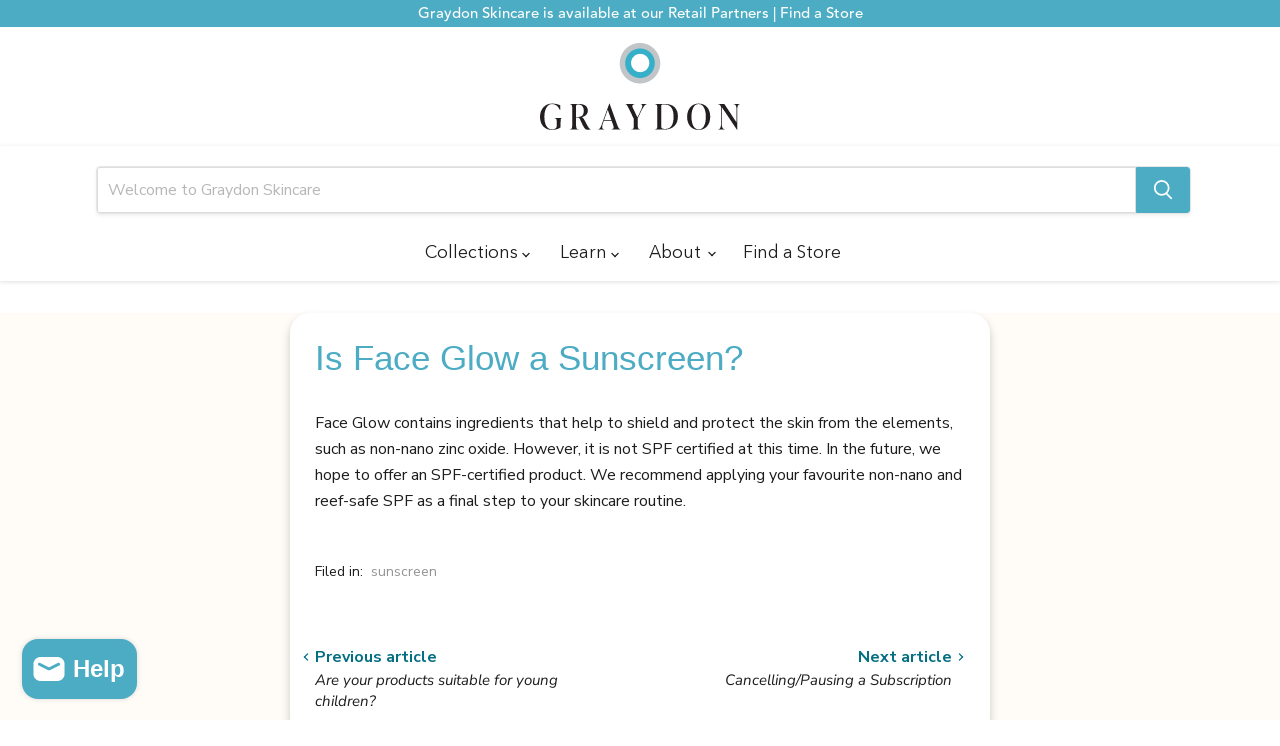

--- FILE ---
content_type: image/svg+xml
request_url: https://graydonskincare.com/cdn/shop/files/Graydon_Insiders_Logo_617x319.svg?v=1678861452
body_size: 4385
content:
<?xml version="1.0" encoding="UTF-8"?><svg id="Layer_1" xmlns="http://www.w3.org/2000/svg" xmlns:xlink="http://www.w3.org/1999/xlink" viewBox="0 0 617.35 318.57"><defs><style>.cls-1{fill:none;}.cls-2{letter-spacing:-.04em;}.cls-3{letter-spacing:-.02em;}.cls-4{clip-path:url(#clippath);}.cls-5{letter-spacing:.06em;}.cls-6{letter-spacing:.06em;}.cls-7{letter-spacing:.06em;}.cls-8{letter-spacing:.06em;}.cls-9,.cls-10,.cls-11{fill:#00b4d9;}.cls-12{fill:#fff;}.cls-13{fill:#c1c5c8;}.cls-14,.cls-15{fill:#36b0c9;}.cls-16{letter-spacing:.08em;}.cls-17{letter-spacing:.08em;}.cls-18{letter-spacing:.08em;}.cls-19{letter-spacing:.08em;}.cls-20{letter-spacing:.04em;}.cls-21{letter-spacing:.07em;}.cls-22{letter-spacing:.08em;}.cls-23{letter-spacing:.07em;}.cls-24{letter-spacing:.08em;}.cls-25{letter-spacing:.08em;}.cls-26{clip-path:url(#clippath-1);}.cls-27{letter-spacing:.06em;}.cls-28{letter-spacing:-.02em;}.cls-29{letter-spacing:-.02em;}.cls-15{font-family:IvyPrestoDisplay-SemiBoldItalic, 'IvyPresto Display';font-size:71.63px;font-weight:600;}.cls-15,.cls-10{font-style:italic;}.cls-10{font-family:IvyPrestoDisplay-Italic, 'IvyPresto Display';}.cls-10,.cls-11{font-size:15.32px;}.cls-30{letter-spacing:.06em;}.cls-31{letter-spacing:.06em;}.cls-32{letter-spacing:.06em;}.cls-33{letter-spacing:.06em;}.cls-34{letter-spacing:.06em;}.cls-35{letter-spacing:.06em;}.cls-36{opacity:.15;}.cls-37{font-size:71.31px;}.cls-37,.cls-11{font-family:IvyPrestoDisplay-Regular, 'IvyPresto Display';}.cls-38{letter-spacing:0em;}.cls-39{letter-spacing:-.02em;}.cls-40{letter-spacing:-.02em;}.cls-41{letter-spacing:-.02em;}.cls-42{letter-spacing:-.02em;}</style><clipPath id="clippath"><path class="cls-1" d="m993.94,274.98c0,2.64.21,4.77-.05,6.85-.41,3.32.89,4.04,4.08,4.03,93.91-.09,299.27-.07,393.18-.07,10.5,0,16-5.46,16-15.9,0-21.18-.05-42.35.06-63.54,0-2.96-.68-4.35-3.76-5.34-19.42-6.26-31.86-23.75-31.67-43.94.19-19.97,13.07-37.22,32.37-43.13,2.41-.74,3.05-1.85,3.04-4.24-.09-21.27-.05-42.55-.05-63.85,0-11.14-5.26-16.38-16.44-16.38h-393.17c-1.12,0-2.24.1-3.6.17,0,2.68-.13,5.01.04,7.33.18,2.43-.55,3.51-3.18,3.32-2.96-.21-5.96-.05-8.94-.05-7.43,0-7.52,0-7.47-7.5,0-2.41-.55-3.34-3.17-3.33-25.55.09-83.62,0-109.15.08-8.37,0-14.17,5.97-14.19,14.43-.05,22.03,0,44.06-.06,66.09,0,2.13.54,3.15,2.71,3.82,19.84,6.17,32.6,23.26,32.69,43.55.09,20.41-12.59,37.63-32.57,43.98-2.08.66-2.85,1.49-2.84,3.73.08,22.03,0,44.06.06,66.09,0,8.61,5.86,14.57,14.4,14.59,25.55.06,83.61,0,109.15.06,2.16,0,3.14-.54,2.95-2.85-.18-2.01-.16-4.04.06-6.05.09-.71,1.14-1.85,1.78-1.85,5.73-.18,11.46-.12,17.72-.12Z"/></clipPath><clipPath id="clippath-1"><path class="cls-1" d="m184.69,258.51c0,2.23.18,4.03-.04,5.78-.35,2.8.75,3.41,3.44,3.4,79.2-.07,252.4-.06,331.6-.06,8.86,0,13.49-4.61,13.5-13.41,0-17.86-.04-35.72.05-53.58,0-2.5-.58-3.67-3.17-4.51-16.38-5.28-26.87-20.03-26.71-37.05.16-16.84,11.02-31.39,27.3-36.38,2.04-.62,2.57-1.56,2.56-3.57-.08-17.94-.04-35.88-.04-53.85,0-9.39-4.43-13.82-13.87-13.82H187.73c-.95,0-1.89.09-3.03.14,0,2.26-.11,4.23.03,6.18.15,2.05-.46,2.96-2.68,2.8-2.5-.18-5.02-.04-7.54-.04-6.27,0-6.35,0-6.3-6.32,0-2.03-.46-2.82-2.67-2.81-21.55.08-70.52,0-92.05.07-7.06,0-11.95,5.03-11.97,12.17-.04,18.58,0,37.16-.05,55.74,0,1.79.46,2.66,2.29,3.23,16.73,5.21,27.49,19.62,27.57,36.73.08,17.21-10.62,31.73-27.47,37.09-1.75.56-2.41,1.26-2.4,3.15.07,18.58,0,37.16.05,55.74,0,7.26,4.94,12.29,12.14,12.3,21.55.05,70.52,0,92.05.05,1.83,0,2.65-.45,2.49-2.4-.16-1.7-.14-3.41.05-5.1.07-.6.96-1.56,1.5-1.56,4.83-.16,9.67-.11,14.94-.11Z"/></clipPath></defs><g class="cls-36"><g class="cls-4"><g><g><path class="cls-9" d="m548.51,23.03c0-4.07,2.65-6.87,6.23-6.87,1.98,0,3.33.47,4.2.91v2.47h-.11c-.98-2.04-2.14-3.12-4.13-3.12-2.42,0-3.94,2.8-3.94,6.6s1.36,6.56,3.96,6.56c1.44,0,2.42-.65,2.42-1.71v-2.02c0-1.34-.07-2.05-1.13-2.13v-.11h3.74v.11c-.55.07-.58.78-.58,2.13v2.67c-1.02.69-2.63,1.31-4.53,1.31-3.78,0-6.14-2.76-6.14-6.8Z"/><path class="cls-9" d="m572.7,29.5v.11c-.29.04-1.2.07-1.74.07-1.31,0-1.64-.58-3.89-5.52-.31-.65-.62-.8-1.2-.8h-.75v3.89c0,1.34.07,2.25,1.31,2.25v.11h-4.65v-.11c1.24,0,1.31-.91,1.31-2.25v-8.5c0-1.35-.07-2.25-1.31-2.25v-.11h4.91c2.91,0,4.51,1.34,4.51,3.45,0,1.78-1.33,2.91-2.96,3.34v.04c.53.31.98,1.04,1.42,1.87,1.82,3.49,2.18,4.13,3.05,4.42Zm-6.34-6.43c1.8,0,2.73-1.11,2.73-3.09s-.85-3.31-2.71-3.31h-.56c-.44,0-.69.22-.69.65v5.74h1.24Z"/><path class="cls-9" d="m585.07,29.5v.11h-4.65v-.11c1.02-.07,1.36-.76,1.02-1.73l-.95-2.67h-4.05l-.36,1c-.76,2.14-.64,3.25.6,3.4v.11h-3.05v-.11c.87-.11,1.33-1.33,2.11-3.51l3.54-9.83h.14l4,11.12c.53,1.49.89,2.14,1.65,2.22Zm-4.72-4.83l-1.87-5.31-1.89,5.31h3.76Z"/><path class="cls-9" d="m595.5,16.38v.11c-.94.11-1.76,1.47-2.76,3.51l-1.82,3.73v3.53c0,1.34.07,2.25,1.31,2.25v.11h-4.65v-.11c1.24,0,1.31-.91,1.31-2.25v-3.14l-2.63-5.4c-.75-1.53-1.11-2.14-1.65-2.22v-.11h4.65v.11c-1.02.07-1.44.75-.96,1.73l2.45,5.12,1.67-3.45c.94-1.94,1.27-3.25.04-3.4v-.11h3.05Z"/><path class="cls-9" d="m597.04,29.5c1.24,0,1.31-.91,1.31-2.25v-8.5c0-1.35-.07-2.25-1.31-2.25v-.11h5.45c4.11,0,6.51,2.31,6.51,6.45s-2.63,6.78-6.65,6.78h-5.31v-.11Zm9.7-6.56c0-3.53-1.22-6.27-4.43-6.27h-1.24c-.44,0-.69.22-.69.65v10.83c0,.8.4,1.16,2.07,1.16,3.12,0,4.29-2.53,4.29-6.38Z"/><path class="cls-9" d="m611.58,23.03c0-4.07,2.4-6.87,6-6.87s5.96,2.65,5.96,6.8-2.4,6.87-6,6.87-5.96-2.65-5.96-6.8Zm9.71-.04c0-3.67-1.27-6.58-3.74-6.58s-3.71,2.8-3.71,6.58,1.27,6.58,3.74,6.58,3.71-2.8,3.71-6.58Z"/></g><g><path class="cls-9" d="m584.26,49.99c0-4.31,3.02-8.4,7.76-8.4,1.78,0,3.34.54,4.09.93l-.47,2.45h-.11c-.51-1.91-1.62-3.12-3.51-3.12-3.56,0-5.69,5.38-5.69,9.12,0,2.38.96,4.04,2.94,4.04,1.53,0,2.62-.76,2.82-1.71l.42-2.02c.29-1.33.38-2.05-.69-2.13l.02-.11h3.73l-.02.11c-.54.07-.73.78-1.02,2.13l-.58,2.67c-1.2.71-2.93,1.31-4.74,1.31-3.09,0-4.94-2.04-4.94-5.27Z"/><path class="cls-9" d="m607.3,54.93l-.02.11c-.29.04-.98.07-1.53.07-1.6,0-2.36-1.63-3.53-6.27-.51-.02-.85-.07-1.18-.16l-.87,4.12c-.29,1.4-.36,2.13.85,2.13l-.02.11h-4.65l.02-.11c1.24,0,1.47-.78,1.76-2.13l1.87-8.76c.29-1.4.34-2.13-.85-2.13l.02-.11h4.74c2.62,0,3.94,1.29,3.94,3,0,2.13-1.67,3.45-3.71,3.85,1.16,3.62,2.31,5.96,3.14,6.27Zm-4.87-6.43c2.27,0,3.38-1.85,3.38-4.07,0-1.31-.64-2.33-2.18-2.33h-.49c-.44,0-.73.22-.82.65l-1.07,5.02c-.09.44.09.73,1.18.73Z"/><path class="cls-9" d="m619.62,54.93l-.02.11h-4.62l.02-.11c1.09-.07,1.62-.64,1.45-1.78l-.36-2.62h-4.05l-.56,1c-1.2,2.14-1.54,3.22-.22,3.4l-.02.11h-3.05l.02-.11c.87-.2,1.65-1.31,2.91-3.49l5.6-9.9h.15l1.58,11.18c.22,1.51.44,2.14,1.18,2.22Zm-3.58-4.83l-.73-5.4-3.03,5.4h3.76Z"/></g><g><path class="cls-9" d="m585.13,100.87c0-4.31,3.02-8.4,7.76-8.4,1.78,0,3.34.54,4.09.93l-.47,2.45h-.11c-.51-1.91-1.62-3.12-3.51-3.12-3.56,0-5.69,5.38-5.69,9.12,0,2.38.96,4.03,2.94,4.03,1.53,0,2.62-.76,2.82-1.71l.42-2.02c.29-1.33.38-2.05-.69-2.13l.02-.11h3.73l-.02.11c-.54.07-.73.78-1.02,2.13l-.58,2.67c-1.2.71-2.93,1.31-4.74,1.31-3.09,0-4.94-2.04-4.94-5.27Z"/><path class="cls-9" d="m608.17,105.81l-.02.11c-.29.04-.98.07-1.53.07-1.6,0-2.36-1.63-3.53-6.27-.51-.02-.85-.07-1.18-.16l-.87,4.12c-.29,1.4-.36,2.13.85,2.13l-.02.11h-4.65l.02-.11c1.24,0,1.47-.78,1.76-2.13l1.87-8.76c.29-1.4.35-2.13-.85-2.13l.02-.11h4.74c2.62,0,3.94,1.29,3.94,3,0,2.13-1.67,3.45-3.71,3.85,1.16,3.62,2.31,5.96,3.14,6.27Zm-4.87-6.43c2.27,0,3.38-1.85,3.38-4.07,0-1.31-.64-2.33-2.18-2.33h-.49c-.44,0-.73.22-.82.65l-1.07,5.02c-.09.44.09.73,1.18.73Z"/><path class="cls-9" d="m620.49,105.81l-.02.11h-4.62l.02-.11c1.09-.07,1.62-.64,1.45-1.78l-.36-2.62h-4.05l-.56,1c-1.2,2.14-1.54,3.22-.22,3.4l-.02.11h-3.05l.02-.11c.87-.2,1.65-1.31,2.91-3.49l5.6-9.9h.15l1.58,11.18c.22,1.51.44,2.14,1.18,2.22Zm-3.58-4.83l-.73-5.4-3.04,5.4h3.76Z"/></g></g></g></g><g><path class="cls-13" d="m265.01,284.26H76.45c-18.17,0-30.52-12.31-30.54-30.42-.02-21.01-.02-42.02,0-63.02,0-7.06,2.92-10.14,9.93-10.53,11.6-.66,20.46-10.59,19.81-22.19-.61-10.74-9.23-19.29-19.98-19.82-6.68-.31-9.75-3.47-9.75-10.12,0-21.45-.05-42.91,0-64.36.05-16.83,12.8-29.5,29.64-29.5h445.29c16.8,0,29.54,12.67,29.6,29.54.08,21.55.04,43.09,0,64.63,0,6.24-3.28,9.54-9.55,9.8-11.61.42-20.67,10.17-20.26,21.77.4,10.98,9.18,19.8,20.15,20.25,6.45.31,9.64,3.58,9.65,10,.02,21.46.02,42.91,0,64.36-.05,17.02-12.72,29.6-29.78,29.6-54.02.03-201.65,0-255.67,0Z"/><path class="cls-12" d="m185.53,258.31c0,2.23.18,4.03-.04,5.78-.35,2.8.75,3.41,3.44,3.4,79.2-.07,252.4-.06,331.6-.06,8.86,0,13.49-4.61,13.5-13.41,0-17.86-.04-35.72.05-53.58,0-2.5-.58-3.67-3.17-4.51-16.38-5.28-26.87-20.03-26.71-37.05.16-16.84,11.02-31.39,27.3-36.38,2.04-.62,2.57-1.56,2.56-3.57-.08-17.94-.04-35.88-.04-53.85,0-9.39-4.43-13.82-13.87-13.82H188.57c-.95,0-1.89.09-3.03.14,0,2.26-.11,4.23.03,6.18.15,2.05-.46,2.96-2.68,2.8-2.5-.18-5.02-.04-7.54-.04-6.27,0-6.35,0-6.3-6.32,0-2.03-.46-2.82-2.67-2.81-21.55.08-70.52,0-92.05.07-7.06,0-11.95,5.03-11.97,12.17-.04,18.58,0,37.16-.05,55.74,0,1.79.46,2.66,2.29,3.23,16.73,5.21,27.49,19.62,27.57,36.73.08,17.21-10.62,31.73-27.47,37.09-1.75.56-2.41,1.26-2.4,3.15.07,18.58,0,37.16.05,55.74,0,7.26,4.94,12.29,12.14,12.3,21.55.05,70.52,0,92.05.05,1.83,0,2.65-.45,2.49-2.4-.16-1.7-.14-3.41.05-5.1.07-.6.96-1.56,1.5-1.56,4.83-.16,9.67-.11,14.94-.11Z"/><g class="cls-36"><g class="cls-26"><g><text class="cls-11" transform="translate(-191.43 51.57)"><tspan class="cls-22" x="0" y="0">G</tspan><tspan class="cls-16" x="11.32" y="0">R</tspan><tspan class="cls-28" x="21.8" y="0">A</tspan><tspan class="cls-18" x="30.83" y="0">YD</tspan><tspan class="cls-5" x="53.17" y="0">O</tspan><tspan class="cls-18" x="65.15" y="0">N </tspan><tspan class="cls-24" x="80.77" y="0">G</tspan><tspan class="cls-16" x="92.09" y="0">R</tspan><tspan class="cls-29" x="102.57" y="0">A</tspan><tspan class="cls-18" x="111.6" y="0">YD</tspan><tspan class="cls-8" x="133.94" y="0">O</tspan><tspan class="cls-16" x="145.92" y="0">N </tspan><tspan class="cls-22" x="161.54" y="0">G</tspan><tspan class="cls-16" x="172.86" y="0">R</tspan><tspan class="cls-28" x="183.34" y="0">A</tspan><tspan class="cls-18" x="192.37" y="0">YD</tspan><tspan class="cls-8" x="214.71" y="0">O</tspan><tspan class="cls-16" x="226.69" y="0">N </tspan><tspan class="cls-22" x="242.3" y="0">G</tspan><tspan class="cls-16" x="253.63" y="0">R</tspan><tspan class="cls-28" x="264.11" y="0">A</tspan><tspan class="cls-18" x="273.13" y="0">YD</tspan><tspan class="cls-5" x="295.48" y="0">O</tspan><tspan class="cls-17" x="307.46" y="0">N </tspan><tspan class="cls-22" x="323.07" y="0">G</tspan><tspan class="cls-16" x="334.4" y="0">R</tspan><tspan class="cls-29" x="344.88" y="0">A</tspan><tspan class="cls-16" x="353.9" y="0">YD</tspan><tspan class="cls-8" x="376.24" y="0">O</tspan><tspan class="cls-16" x="388.23" y="0">N </tspan><tspan class="cls-22" x="403.84" y="0">G</tspan><tspan class="cls-16" x="415.17" y="0">R</tspan><tspan class="cls-28" x="425.65" y="0">A</tspan><tspan class="cls-18" x="434.67" y="0">YD</tspan><tspan class="cls-5" x="457.01" y="0">O</tspan><tspan class="cls-16" x="469" y="0">N </tspan><tspan class="cls-24" x="484.61" y="0">G</tspan><tspan class="cls-16" x="495.93" y="0">R</tspan><tspan class="cls-29" x="506.41" y="0">A</tspan><tspan class="cls-18" x="515.44" y="0">YD</tspan><tspan class="cls-5" x="537.78" y="0">O</tspan><tspan class="cls-17" x="549.76" y="0">N </tspan><tspan class="cls-22" x="565.38" y="0">G</tspan><tspan class="cls-17" x="576.7" y="0">R</tspan><tspan class="cls-39" x="587.18" y="0">A</tspan><tspan class="cls-17" x="596.21" y="0">YD</tspan><tspan class="cls-8" x="618.55" y="0">O</tspan><tspan class="cls-18" x="630.53" y="0">N </tspan><tspan class="cls-22" x="646.15" y="0">G</tspan><tspan class="cls-18" x="657.47" y="0">R</tspan><tspan class="cls-28" x="667.95" y="0">A</tspan><tspan class="cls-17" x="676.98" y="0">YD</tspan><tspan class="cls-6" x="699.32" y="0">O</tspan><tspan class="cls-18" x="711.3" y="0">N </tspan></text><text class="cls-10" transform="translate(-161.55 73.02)"><tspan class="cls-22" x="0" y="0">G</tspan><tspan class="cls-16" x="11.45" y="0">R</tspan><tspan class="cls-40" x="21.93" y="0">A</tspan><tspan class="cls-16" x="30.97" y="0">YD</tspan><tspan class="cls-33" x="53.37" y="0">O</tspan><tspan class="cls-16" x="65.37" y="0">N </tspan><tspan class="cls-23" x="81.03" y="0">G</tspan><tspan class="cls-16" x="92.48" y="0">R</tspan><tspan class="cls-42" x="102.96" y="0">A</tspan><tspan class="cls-18" x="112" y="0">YD</tspan><tspan class="cls-31" x="134.4" y="0">O</tspan><tspan class="cls-16" x="146.4" y="0">N </tspan><tspan class="cls-23" x="162.06" y="0">G</tspan><tspan class="cls-16" x="173.5" y="0">R</tspan><tspan class="cls-42" x="183.99" y="0">A</tspan><tspan class="cls-18" x="193.03" y="0">YD</tspan><tspan class="cls-33" x="215.43" y="0">O</tspan><tspan class="cls-16" x="227.43" y="0">N </tspan><tspan class="cls-22" x="243.09" y="0">G</tspan><tspan class="cls-16" x="254.53" y="0">R</tspan><tspan class="cls-42" x="265.02" y="0">A</tspan><tspan class="cls-18" x="274.06" y="0">YD</tspan><tspan class="cls-33" x="296.46" y="0">O</tspan><tspan class="cls-16" x="308.46" y="0">N </tspan><tspan class="cls-22" x="324.12" y="0">G</tspan><tspan class="cls-16" x="335.56" y="0">R</tspan><tspan class="cls-42" x="346.04" y="0">A</tspan><tspan class="cls-18" x="355.09" y="0">YD</tspan><tspan class="cls-33" x="377.49" y="0">O</tspan><tspan class="cls-16" x="389.49" y="0">N </tspan><tspan class="cls-22" x="405.15" y="0">G</tspan><tspan class="cls-16" x="416.59" y="0">R</tspan><tspan class="cls-42" x="427.07" y="0">A</tspan><tspan class="cls-18" x="436.11" y="0">YD</tspan><tspan class="cls-33" x="458.52" y="0">O</tspan><tspan class="cls-16" x="470.52" y="0">N </tspan><tspan class="cls-23" x="486.18" y="0">G</tspan><tspan class="cls-17" x="497.62" y="0">R</tspan><tspan class="cls-42" x="508.1" y="0">A</tspan><tspan class="cls-18" x="517.14" y="0">YD</tspan><tspan class="cls-35" x="539.55" y="0">O</tspan><tspan class="cls-18" x="551.54" y="0">N </tspan><tspan class="cls-22" x="567.2" y="0">G</tspan><tspan class="cls-17" x="578.65" y="0">R</tspan><tspan class="cls-41" x="589.13" y="0">A</tspan><tspan class="cls-18" x="598.17" y="0">YD</tspan><tspan class="cls-31" x="620.58" y="0">O</tspan><tspan class="cls-18" x="632.57" y="0">N </tspan><tspan class="cls-22" x="648.23" y="0">G</tspan><tspan class="cls-17" x="659.68" y="0">R</tspan><tspan class="cls-40" x="670.16" y="0">A</tspan><tspan class="cls-18" x="679.2" y="0">YD</tspan><tspan class="cls-31" x="701.6" y="0">O</tspan><tspan class="cls-18" x="713.6" y="0">N </tspan></text><text class="cls-11" transform="translate(-131.66 94.48)"><tspan class="cls-22" x="0" y="0">G</tspan><tspan class="cls-16" x="11.32" y="0">R</tspan><tspan class="cls-28" x="21.8" y="0">A</tspan><tspan class="cls-18" x="30.83" y="0">YD</tspan><tspan class="cls-5" x="53.17" y="0">O</tspan><tspan class="cls-16" x="65.15" y="0">N </tspan><tspan class="cls-24" x="80.77" y="0">G</tspan><tspan class="cls-16" x="92.09" y="0">R</tspan><tspan class="cls-29" x="102.57" y="0">A</tspan><tspan class="cls-18" x="111.6" y="0">YD</tspan><tspan class="cls-8" x="133.94" y="0">O</tspan><tspan class="cls-16" x="145.92" y="0">N </tspan><tspan class="cls-22" x="161.54" y="0">G</tspan><tspan class="cls-16" x="172.86" y="0">R</tspan><tspan class="cls-28" x="183.34" y="0">A</tspan><tspan class="cls-18" x="192.37" y="0">YD</tspan><tspan class="cls-8" x="214.71" y="0">O</tspan><tspan class="cls-16" x="226.69" y="0">N </tspan><tspan class="cls-22" x="242.3" y="0">G</tspan><tspan class="cls-16" x="253.63" y="0">R</tspan><tspan class="cls-28" x="264.11" y="0">A</tspan><tspan class="cls-18" x="273.13" y="0">YD</tspan><tspan class="cls-5" x="295.48" y="0">O</tspan><tspan class="cls-16" x="307.46" y="0">N </tspan><tspan class="cls-22" x="323.07" y="0">G</tspan><tspan class="cls-16" x="334.4" y="0">R</tspan><tspan class="cls-29" x="344.88" y="0">A</tspan><tspan class="cls-16" x="353.9" y="0">YD</tspan><tspan class="cls-8" x="376.24" y="0">O</tspan><tspan class="cls-16" x="388.23" y="0">N </tspan><tspan class="cls-22" x="403.84" y="0">G</tspan><tspan class="cls-16" x="415.17" y="0">R</tspan><tspan class="cls-28" x="425.65" y="0">A</tspan><tspan class="cls-18" x="434.67" y="0">YD</tspan><tspan class="cls-5" x="457.01" y="0">O</tspan><tspan class="cls-17" x="469" y="0">N </tspan><tspan class="cls-24" x="484.61" y="0">G</tspan><tspan class="cls-18" x="495.93" y="0">R</tspan><tspan class="cls-3" x="506.41" y="0">A</tspan><tspan class="cls-17" x="515.44" y="0">YD</tspan><tspan class="cls-8" x="537.78" y="0">O</tspan><tspan class="cls-18" x="549.76" y="0">N </tspan><tspan class="cls-21" x="565.38" y="0">G</tspan><tspan class="cls-17" x="576.7" y="0">R</tspan><tspan class="cls-28" x="587.18" y="0">A</tspan><tspan class="cls-18" x="596.21" y="0">YD</tspan><tspan class="cls-8" x="618.55" y="0">O</tspan><tspan class="cls-17" x="630.53" y="0">N </tspan><tspan class="cls-21" x="646.15" y="0">G</tspan><tspan class="cls-17" x="657.47" y="0">R</tspan><tspan class="cls-39" x="667.95" y="0">A</tspan><tspan class="cls-17" x="676.98" y="0">YD</tspan><tspan class="cls-8" x="699.32" y="0">O</tspan><tspan class="cls-17" x="711.3" y="0">N </tspan></text><text class="cls-10" transform="translate(-160.81 115.93)"><tspan class="cls-22" x="0" y="0">G</tspan><tspan class="cls-16" x="11.45" y="0">R</tspan><tspan class="cls-40" x="21.93" y="0">A</tspan><tspan class="cls-16" x="30.97" y="0">YD</tspan><tspan class="cls-33" x="53.37" y="0">O</tspan><tspan class="cls-16" x="65.37" y="0">N </tspan><tspan class="cls-23" x="81.03" y="0">G</tspan><tspan class="cls-16" x="92.48" y="0">R</tspan><tspan class="cls-42" x="102.96" y="0">A</tspan><tspan class="cls-18" x="112" y="0">YD</tspan><tspan class="cls-31" x="134.4" y="0">O</tspan><tspan class="cls-16" x="146.4" y="0">N </tspan><tspan class="cls-23" x="162.06" y="0">G</tspan><tspan class="cls-16" x="173.5" y="0">R</tspan><tspan class="cls-42" x="183.99" y="0">A</tspan><tspan class="cls-18" x="193.03" y="0">YD</tspan><tspan class="cls-31" x="215.43" y="0">O</tspan><tspan class="cls-18" x="227.43" y="0">N </tspan><tspan class="cls-23" x="243.09" y="0">G</tspan><tspan class="cls-16" x="254.53" y="0">R</tspan><tspan class="cls-42" x="265.02" y="0">A</tspan><tspan class="cls-18" x="274.06" y="0">YD</tspan><tspan class="cls-33" x="296.46" y="0">O</tspan><tspan class="cls-16" x="308.46" y="0">N </tspan><tspan class="cls-22" x="324.12" y="0">G</tspan><tspan class="cls-16" x="335.56" y="0">R</tspan><tspan class="cls-42" x="346.04" y="0">A</tspan><tspan class="cls-18" x="355.09" y="0">YD</tspan><tspan class="cls-33" x="377.49" y="0">O</tspan><tspan class="cls-16" x="389.49" y="0">N </tspan><tspan class="cls-22" x="405.15" y="0">G</tspan><tspan class="cls-16" x="416.59" y="0">R</tspan><tspan class="cls-40" x="427.07" y="0">A</tspan><tspan class="cls-16" x="436.11" y="0">YD</tspan><tspan class="cls-33" x="458.52" y="0">O</tspan><tspan class="cls-16" x="470.52" y="0">N </tspan><tspan class="cls-24" x="486.17" y="0">G</tspan><tspan class="cls-18" x="497.62" y="0">R</tspan><tspan class="cls-42" x="508.1" y="0">A</tspan><tspan class="cls-18" x="517.14" y="0">YD</tspan><tspan class="cls-35" x="539.55" y="0">O</tspan><tspan class="cls-17" x="551.54" y="0">N </tspan><tspan class="cls-25" x="567.2" y="0">G</tspan><tspan class="cls-18" x="578.65" y="0">R</tspan><tspan class="cls-41" x="589.13" y="0">A</tspan><tspan class="cls-18" x="598.17" y="0">YD</tspan><tspan class="cls-31" x="620.58" y="0">O</tspan><tspan class="cls-17" x="632.57" y="0">N </tspan><tspan class="cls-25" x="648.23" y="0">G</tspan><tspan class="cls-18" x="659.68" y="0">R</tspan><tspan class="cls-41" x="670.16" y="0">A</tspan><tspan class="cls-18" x="679.2" y="0">YD</tspan><tspan class="cls-31" x="701.6" y="0">O</tspan><tspan class="cls-17" x="713.6" y="0">N </tspan></text><text class="cls-11" transform="translate(-105.62 137.38)"><tspan class="cls-22" x="0" y="0">G</tspan><tspan class="cls-16" x="11.32" y="0">R</tspan><tspan class="cls-28" x="21.8" y="0">A</tspan><tspan class="cls-18" x="30.83" y="0">YD</tspan><tspan class="cls-5" x="53.17" y="0">O</tspan><tspan class="cls-18" x="65.15" y="0">N </tspan><tspan class="cls-24" x="80.77" y="0">G</tspan><tspan class="cls-16" x="92.09" y="0">R</tspan><tspan class="cls-29" x="102.57" y="0">A</tspan><tspan class="cls-18" x="111.6" y="0">YD</tspan><tspan class="cls-8" x="133.94" y="0">O</tspan><tspan class="cls-16" x="145.92" y="0">N </tspan><tspan class="cls-22" x="161.54" y="0">G</tspan><tspan class="cls-16" x="172.86" y="0">R</tspan><tspan class="cls-28" x="183.34" y="0">A</tspan><tspan class="cls-18" x="192.37" y="0">YD</tspan><tspan class="cls-8" x="214.71" y="0">O</tspan><tspan class="cls-16" x="226.69" y="0">N </tspan><tspan class="cls-22" x="242.3" y="0">G</tspan><tspan class="cls-16" x="253.63" y="0">R</tspan><tspan class="cls-28" x="264.11" y="0">A</tspan><tspan class="cls-18" x="273.13" y="0">YD</tspan><tspan class="cls-5" x="295.48" y="0">O</tspan><tspan class="cls-17" x="307.46" y="0">N </tspan><tspan class="cls-22" x="323.07" y="0">G</tspan><tspan class="cls-16" x="334.4" y="0">R</tspan><tspan class="cls-29" x="344.88" y="0">A</tspan><tspan class="cls-16" x="353.9" y="0">YD</tspan><tspan class="cls-8" x="376.24" y="0">O</tspan><tspan class="cls-16" x="388.23" y="0">N </tspan><tspan class="cls-22" x="403.84" y="0">G</tspan><tspan class="cls-16" x="415.17" y="0">R</tspan><tspan class="cls-28" x="425.65" y="0">A</tspan><tspan class="cls-19" x="434.67" y="0">YD</tspan><tspan class="cls-7" x="457.01" y="0">O</tspan><tspan class="cls-18" x="469" y="0">N </tspan><tspan class="cls-21" x="484.61" y="0">G</tspan><tspan class="cls-17" x="495.93" y="0">R</tspan><tspan class="cls-28" x="506.41" y="0">A</tspan><tspan class="cls-18" x="515.44" y="0">YD</tspan><tspan class="cls-8" x="537.78" y="0">O</tspan><tspan class="cls-17" x="549.76" y="0">N </tspan><tspan class="cls-22" x="565.38" y="0">G</tspan><tspan class="cls-18" x="576.7" y="0">R</tspan><tspan class="cls-28" x="587.18" y="0">A</tspan><tspan class="cls-17" x="596.21" y="0">YD</tspan><tspan class="cls-8" x="618.55" y="0">O</tspan><tspan class="cls-17" x="630.53" y="0">N </tspan><tspan class="cls-22" x="646.15" y="0">G</tspan><tspan class="cls-18" x="657.47" y="0">R</tspan><tspan class="cls-28" x="667.95" y="0">A</tspan><tspan class="cls-18" x="676.98" y="0">YD</tspan><tspan class="cls-6" x="699.32" y="0">O</tspan><tspan class="cls-18" x="711.3" y="0">N </tspan></text><text class="cls-10" transform="translate(-75.73 158.84)"><tspan class="cls-22" x="0" y="0">G</tspan><tspan class="cls-16" x="11.45" y="0">R</tspan><tspan class="cls-40" x="21.93" y="0">A</tspan><tspan class="cls-16" x="30.97" y="0">YD</tspan><tspan class="cls-33" x="53.37" y="0">O</tspan><tspan class="cls-16" x="65.37" y="0">N </tspan><tspan class="cls-23" x="81.03" y="0">G</tspan><tspan class="cls-16" x="92.48" y="0">R</tspan><tspan class="cls-42" x="102.96" y="0">A</tspan><tspan class="cls-18" x="112" y="0">YD</tspan><tspan class="cls-31" x="134.4" y="0">O</tspan><tspan class="cls-16" x="146.4" y="0">N </tspan><tspan class="cls-23" x="162.06" y="0">G</tspan><tspan class="cls-16" x="173.5" y="0">R</tspan><tspan class="cls-42" x="183.99" y="0">A</tspan><tspan class="cls-18" x="193.03" y="0">YD</tspan><tspan class="cls-31" x="215.43" y="0">O</tspan><tspan class="cls-18" x="227.43" y="0">N </tspan><tspan class="cls-23" x="243.09" y="0">G</tspan><tspan class="cls-16" x="254.53" y="0">R</tspan><tspan class="cls-42" x="265.02" y="0">A</tspan><tspan class="cls-18" x="274.06" y="0">YD</tspan><tspan class="cls-33" x="296.46" y="0">O</tspan><tspan class="cls-16" x="308.46" y="0">N </tspan><tspan class="cls-22" x="324.12" y="0">G</tspan><tspan class="cls-16" x="335.56" y="0">R</tspan><tspan class="cls-42" x="346.04" y="0">A</tspan><tspan class="cls-18" x="355.09" y="0">YD</tspan><tspan class="cls-33" x="377.49" y="0">O</tspan><tspan class="cls-16" x="389.49" y="0">N </tspan><tspan class="cls-23" x="405.15" y="0">G</tspan><tspan class="cls-18" x="416.59" y="0">R</tspan><tspan class="cls-42" x="427.07" y="0">A</tspan><tspan class="cls-18" x="436.11" y="0">YD</tspan><tspan class="cls-31" x="458.52" y="0">O</tspan><tspan class="cls-17" x="470.51" y="0">N </tspan><tspan class="cls-25" x="486.17" y="0">G</tspan><tspan class="cls-18" x="497.62" y="0">R</tspan><tspan class="cls-41" x="508.1" y="0">A</tspan><tspan class="cls-18" x="517.14" y="0">YD</tspan><tspan class="cls-31" x="539.55" y="0">O</tspan><tspan class="cls-17" x="551.54" y="0">N </tspan><tspan class="cls-25" x="567.2" y="0">G</tspan><tspan class="cls-18" x="578.65" y="0">R</tspan><tspan class="cls-41" x="589.13" y="0">A</tspan><tspan class="cls-18" x="598.17" y="0">YD</tspan><tspan class="cls-31" x="620.58" y="0">O</tspan><tspan class="cls-17" x="632.57" y="0">N </tspan><tspan class="cls-25" x="648.23" y="0">G</tspan><tspan class="cls-18" x="659.68" y="0">R</tspan><tspan class="cls-41" x="670.16" y="0">A</tspan><tspan class="cls-18" x="679.2" y="0">YD</tspan><tspan class="cls-31" x="701.6" y="0">O</tspan><tspan class="cls-17" x="713.6" y="0">N </tspan></text><text class="cls-11" transform="translate(-37.41 180.29)"><tspan class="cls-22" x="0" y="0">G</tspan><tspan class="cls-16" x="11.32" y="0">R</tspan><tspan class="cls-28" x="21.8" y="0">A</tspan><tspan class="cls-18" x="30.83" y="0">YD</tspan><tspan class="cls-5" x="53.17" y="0">O</tspan><tspan class="cls-16" x="65.15" y="0">N </tspan><tspan class="cls-24" x="80.77" y="0">G</tspan><tspan class="cls-16" x="92.09" y="0">R</tspan><tspan class="cls-29" x="102.57" y="0">A</tspan><tspan class="cls-18" x="111.6" y="0">YD</tspan><tspan class="cls-8" x="133.94" y="0">O</tspan><tspan class="cls-16" x="145.92" y="0">N </tspan><tspan class="cls-22" x="161.54" y="0">G</tspan><tspan class="cls-16" x="172.86" y="0">R</tspan><tspan class="cls-28" x="183.34" y="0">A</tspan><tspan class="cls-18" x="192.37" y="0">YD</tspan><tspan class="cls-8" x="214.71" y="0">O</tspan><tspan class="cls-16" x="226.69" y="0">N </tspan><tspan class="cls-22" x="242.3" y="0">G</tspan><tspan class="cls-16" x="253.63" y="0">R</tspan><tspan class="cls-28" x="264.11" y="0">A</tspan><tspan class="cls-18" x="273.13" y="0">YD</tspan><tspan class="cls-5" x="295.48" y="0">O</tspan><tspan class="cls-16" x="307.46" y="0">N </tspan><tspan class="cls-22" x="323.07" y="0">G</tspan><tspan class="cls-16" x="334.4" y="0">R</tspan><tspan class="cls-29" x="344.88" y="0">A</tspan><tspan class="cls-18" x="353.9" y="0">YD</tspan><tspan class="cls-5" x="376.24" y="0">O</tspan><tspan class="cls-17" x="388.23" y="0">N </tspan><tspan class="cls-22" x="403.84" y="0">G</tspan><tspan class="cls-17" x="415.17" y="0">R</tspan><tspan class="cls-39" x="425.65" y="0">A</tspan><tspan class="cls-17" x="434.67" y="0">YD</tspan><tspan class="cls-8" x="457.01" y="0">O</tspan><tspan class="cls-17" x="469" y="0">N </tspan><tspan class="cls-22" x="484.61" y="0">G</tspan><tspan class="cls-18" x="495.93" y="0">R</tspan><tspan class="cls-28" x="506.41" y="0">A</tspan><tspan class="cls-17" x="515.44" y="0">YD</tspan><tspan class="cls-6" x="537.78" y="0">O</tspan><tspan class="cls-18" x="549.76" y="0">N </tspan><tspan class="cls-22" x="565.38" y="0">G</tspan><tspan class="cls-18" x="576.7" y="0">R</tspan><tspan class="cls-28" x="587.18" y="0">A</tspan><tspan class="cls-18" x="596.21" y="0">YD</tspan><tspan class="cls-8" x="618.55" y="0">O</tspan><tspan class="cls-17" x="630.53" y="0">N </tspan><tspan class="cls-22" x="646.15" y="0">G</tspan><tspan class="cls-17" x="657.47" y="0">R</tspan><tspan class="cls-39" x="667.95" y="0">A</tspan><tspan class="cls-17" x="676.98" y="0">YD</tspan><tspan class="cls-8" x="699.32" y="0">O</tspan><tspan class="cls-17" x="711.3" y="0">N </tspan></text><text class="cls-10" transform="translate(-83.43 201.74)"><tspan class="cls-22" x="0" y="0">G</tspan><tspan class="cls-16" x="11.45" y="0">R</tspan><tspan class="cls-40" x="21.93" y="0">A</tspan><tspan class="cls-16" x="30.97" y="0">YD</tspan><tspan class="cls-33" x="53.37" y="0">O</tspan><tspan class="cls-16" x="65.37" y="0">N </tspan><tspan class="cls-23" x="81.03" y="0">G</tspan><tspan class="cls-16" x="92.48" y="0">R</tspan><tspan class="cls-42" x="102.96" y="0">A</tspan><tspan class="cls-18" x="112" y="0">YD</tspan><tspan class="cls-31" x="134.4" y="0">O</tspan><tspan class="cls-16" x="146.4" y="0">N </tspan><tspan class="cls-23" x="162.06" y="0">G</tspan><tspan class="cls-16" x="173.5" y="0">R</tspan><tspan class="cls-42" x="183.99" y="0">A</tspan><tspan class="cls-18" x="193.03" y="0">YD</tspan><tspan class="cls-33" x="215.43" y="0">O</tspan><tspan class="cls-16" x="227.43" y="0">N </tspan><tspan class="cls-22" x="243.09" y="0">G</tspan><tspan class="cls-16" x="254.53" y="0">R</tspan><tspan class="cls-42" x="265.02" y="0">A</tspan><tspan class="cls-18" x="274.06" y="0">YD</tspan><tspan class="cls-33" x="296.46" y="0">O</tspan><tspan class="cls-16" x="308.46" y="0">N </tspan><tspan class="cls-22" x="324.12" y="0">G</tspan><tspan class="cls-16" x="335.56" y="0">R</tspan><tspan class="cls-42" x="346.04" y="0">A</tspan><tspan class="cls-18" x="355.09" y="0">YD</tspan><tspan class="cls-33" x="377.49" y="0">O</tspan><tspan class="cls-16" x="389.49" y="0">N </tspan><tspan class="cls-23" x="405.15" y="0">G</tspan><tspan class="cls-17" x="416.59" y="0">R</tspan><tspan class="cls-42" x="427.07" y="0">A</tspan><tspan class="cls-18" x="436.11" y="0">YD</tspan><tspan class="cls-35" x="458.52" y="0">O</tspan><tspan class="cls-18" x="470.52" y="0">N </tspan><tspan class="cls-22" x="486.18" y="0">G</tspan><tspan class="cls-17" x="497.62" y="0">R</tspan><tspan class="cls-41" x="508.1" y="0">A</tspan><tspan class="cls-18" x="517.14" y="0">YD</tspan><tspan class="cls-31" x="539.55" y="0">O</tspan><tspan class="cls-18" x="551.54" y="0">N </tspan><tspan class="cls-22" x="567.2" y="0">G</tspan><tspan class="cls-17" x="578.65" y="0">R</tspan><tspan class="cls-40" x="589.13" y="0">A</tspan><tspan class="cls-17" x="598.17" y="0">YD</tspan><tspan class="cls-32" x="620.57" y="0">O</tspan><tspan class="cls-18" x="632.57" y="0">N </tspan><tspan class="cls-22" x="648.23" y="0">G</tspan><tspan class="cls-18" x="659.68" y="0">R</tspan><tspan class="cls-41" x="670.16" y="0">A</tspan><tspan class="cls-17" x="679.2" y="0">YD</tspan><tspan class="cls-32" x="701.6" y="0">O</tspan><tspan class="cls-18" x="713.6" y="0">N </tspan></text><text class="cls-11" transform="translate(-36.68 223.19)"><tspan class="cls-22" x="0" y="0">G</tspan><tspan class="cls-16" x="11.32" y="0">R</tspan><tspan class="cls-28" x="21.8" y="0">A</tspan><tspan class="cls-18" x="30.83" y="0">YD</tspan><tspan class="cls-5" x="53.17" y="0">O</tspan><tspan class="cls-18" x="65.15" y="0">N </tspan><tspan class="cls-24" x="80.77" y="0">G</tspan><tspan class="cls-16" x="92.09" y="0">R</tspan><tspan class="cls-29" x="102.57" y="0">A</tspan><tspan class="cls-18" x="111.6" y="0">YD</tspan><tspan class="cls-8" x="133.94" y="0">O</tspan><tspan class="cls-16" x="145.92" y="0">N </tspan><tspan class="cls-22" x="161.54" y="0">G</tspan><tspan class="cls-16" x="172.86" y="0">R</tspan><tspan class="cls-28" x="183.34" y="0">A</tspan><tspan class="cls-18" x="192.37" y="0">YD</tspan><tspan class="cls-8" x="214.71" y="0">O</tspan><tspan class="cls-16" x="226.69" y="0">N </tspan><tspan class="cls-22" x="242.3" y="0">G</tspan><tspan class="cls-16" x="253.63" y="0">R</tspan><tspan class="cls-28" x="264.11" y="0">A</tspan><tspan class="cls-18" x="273.13" y="0">YD</tspan><tspan class="cls-5" x="295.48" y="0">O</tspan><tspan class="cls-17" x="307.46" y="0">N </tspan><tspan class="cls-22" x="323.07" y="0">G</tspan><tspan class="cls-16" x="334.4" y="0">R</tspan><tspan class="cls-29" x="344.88" y="0">A</tspan><tspan class="cls-16" x="353.9" y="0">YD</tspan><tspan class="cls-5" x="376.24" y="0">O</tspan><tspan class="cls-18" x="388.23" y="0">N </tspan><tspan class="cls-22" x="403.84" y="0">G</tspan><tspan class="cls-18" x="415.17" y="0">R</tspan><tspan class="cls-28" x="425.65" y="0">A</tspan><tspan class="cls-18" x="434.67" y="0">YD</tspan><tspan class="cls-6" x="457.01" y="0">O</tspan><tspan class="cls-18" x="469" y="0">N </tspan><tspan class="cls-21" x="484.61" y="0">G</tspan><tspan class="cls-17" x="495.93" y="0">R</tspan><tspan class="cls-28" x="506.41" y="0">A</tspan><tspan class="cls-18" x="515.44" y="0">YD</tspan><tspan class="cls-8" x="537.78" y="0">O</tspan><tspan class="cls-17" x="549.76" y="0">N </tspan><tspan class="cls-22" x="565.38" y="0">G</tspan><tspan class="cls-18" x="576.7" y="0">R</tspan><tspan class="cls-28" x="587.18" y="0">A</tspan><tspan class="cls-17" x="596.21" y="0">YD</tspan><tspan class="cls-8" x="618.55" y="0">O</tspan><tspan class="cls-17" x="630.53" y="0">N </tspan><tspan class="cls-22" x="646.15" y="0">G</tspan><tspan class="cls-18" x="657.47" y="0">R</tspan><tspan class="cls-28" x="667.95" y="0">A</tspan><tspan class="cls-18" x="676.98" y="0">YD</tspan><tspan class="cls-6" x="699.32" y="0">O</tspan><tspan class="cls-18" x="711.3" y="0">N </tspan></text><text class="cls-10" transform="translate(10.08 244.65)"><tspan class="cls-22" x="0" y="0">G</tspan><tspan class="cls-16" x="11.45" y="0">R</tspan><tspan class="cls-40" x="21.93" y="0">A</tspan><tspan class="cls-16" x="30.97" y="0">YD</tspan><tspan class="cls-33" x="53.37" y="0">O</tspan><tspan class="cls-16" x="65.37" y="0">N </tspan><tspan class="cls-23" x="81.03" y="0">G</tspan><tspan class="cls-16" x="92.48" y="0">R</tspan><tspan class="cls-42" x="102.96" y="0">A</tspan><tspan class="cls-18" x="112" y="0">YD</tspan><tspan class="cls-31" x="134.4" y="0">O</tspan><tspan class="cls-16" x="146.4" y="0">N </tspan><tspan class="cls-23" x="162.06" y="0">G</tspan><tspan class="cls-16" x="173.5" y="0">R</tspan><tspan class="cls-42" x="183.99" y="0">A</tspan><tspan class="cls-18" x="193.03" y="0">YD</tspan><tspan class="cls-31" x="215.43" y="0">O</tspan><tspan class="cls-18" x="227.43" y="0">N </tspan><tspan class="cls-23" x="243.09" y="0">G</tspan><tspan class="cls-16" x="254.53" y="0">R</tspan><tspan class="cls-42" x="265.02" y="0">A</tspan><tspan class="cls-18" x="274.06" y="0">YD</tspan><tspan class="cls-33" x="296.46" y="0">O</tspan><tspan class="cls-16" x="308.46" y="0">N </tspan><tspan class="cls-23" x="324.12" y="0">G</tspan><tspan class="cls-18" x="335.56" y="0">R</tspan><tspan class="cls-42" x="346.04" y="0">A</tspan><tspan class="cls-18" x="355.08" y="0">YD</tspan><tspan class="cls-32" x="377.49" y="0">O</tspan><tspan class="cls-18" x="389.49" y="0">N </tspan><tspan class="cls-22" x="405.15" y="0">G</tspan><tspan class="cls-18" x="416.59" y="0">R</tspan><tspan class="cls-41" x="427.07" y="0">A</tspan><tspan class="cls-18" x="436.11" y="0">YD</tspan><tspan class="cls-31" x="458.52" y="0">O</tspan><tspan class="cls-17" x="470.51" y="0">N </tspan><tspan class="cls-25" x="486.17" y="0">G</tspan><tspan class="cls-18" x="497.62" y="0">R</tspan><tspan class="cls-41" x="508.1" y="0">A</tspan><tspan class="cls-18" x="517.14" y="0">YD</tspan><tspan class="cls-31" x="539.55" y="0">O</tspan><tspan class="cls-17" x="551.54" y="0">N </tspan><tspan class="cls-25" x="567.2" y="0">G</tspan><tspan class="cls-18" x="578.65" y="0">R</tspan><tspan class="cls-41" x="589.13" y="0">A</tspan><tspan class="cls-18" x="598.17" y="0">YD</tspan><tspan class="cls-31" x="620.58" y="0">O</tspan><tspan class="cls-17" x="632.57" y="0">N </tspan><tspan class="cls-22" x="648.23" y="0">G</tspan><tspan class="cls-17" x="659.68" y="0">R</tspan><tspan class="cls-41" x="670.16" y="0">A</tspan><tspan class="cls-18" x="679.2" y="0">YD</tspan><tspan class="cls-31" x="701.6" y="0">O</tspan><tspan class="cls-17" x="713.6" y="0">N </tspan></text><text class="cls-11" transform="translate(56.83 266.1)"><tspan class="cls-22" x="0" y="0">G</tspan><tspan class="cls-16" x="11.32" y="0">R</tspan><tspan class="cls-28" x="21.8" y="0">A</tspan><tspan class="cls-18" x="30.83" y="0">YD</tspan><tspan class="cls-5" x="53.17" y="0">O</tspan><tspan class="cls-16" x="65.15" y="0">N </tspan><tspan class="cls-24" x="80.77" y="0">G</tspan><tspan class="cls-16" x="92.09" y="0">R</tspan><tspan class="cls-29" x="102.57" y="0">A</tspan><tspan class="cls-18" x="111.6" y="0">YD</tspan><tspan class="cls-8" x="133.94" y="0">O</tspan><tspan class="cls-16" x="145.92" y="0">N </tspan><tspan class="cls-22" x="161.54" y="0">G</tspan><tspan class="cls-16" x="172.86" y="0">R</tspan><tspan class="cls-28" x="183.34" y="0">A</tspan><tspan class="cls-18" x="192.37" y="0">YD</tspan><tspan class="cls-8" x="214.71" y="0">O</tspan><tspan class="cls-16" x="226.69" y="0">N </tspan><tspan class="cls-22" x="242.3" y="0">G</tspan><tspan class="cls-16" x="253.63" y="0">R</tspan><tspan class="cls-28" x="264.11" y="0">A</tspan><tspan class="cls-16" x="273.13" y="0">YD</tspan><tspan class="cls-7" x="295.48" y="0">O</tspan><tspan class="cls-18" x="307.46" y="0">N </tspan><tspan class="cls-21" x="323.07" y="0">G</tspan><tspan class="cls-17" x="334.4" y="0">R</tspan><tspan class="cls-28" x="344.88" y="0">A</tspan><tspan class="cls-18" x="353.9" y="0">YD</tspan><tspan class="cls-8" x="376.24" y="0">O</tspan><tspan class="cls-17" x="388.23" y="0">N </tspan><tspan class="cls-21" x="403.84" y="0">G</tspan><tspan class="cls-17" x="415.17" y="0">R</tspan><tspan class="cls-39" x="425.65" y="0">A</tspan><tspan class="cls-17" x="434.67" y="0">YD</tspan><tspan class="cls-8" x="457.01" y="0">O</tspan><tspan class="cls-17" x="469" y="0">N </tspan><tspan class="cls-22" x="484.61" y="0">G</tspan><tspan class="cls-18" x="495.93" y="0">R</tspan><tspan class="cls-28" x="506.41" y="0">A</tspan><tspan class="cls-17" x="515.44" y="0">YD</tspan><tspan class="cls-8" x="537.78" y="0">O</tspan><tspan class="cls-18" x="549.76" y="0">N </tspan><tspan class="cls-21" x="565.38" y="0">G</tspan><tspan class="cls-17" x="576.7" y="0">R</tspan><tspan class="cls-28" x="587.18" y="0">A</tspan><tspan class="cls-18" x="596.21" y="0">YD</tspan><tspan class="cls-8" x="618.55" y="0">O</tspan><tspan class="cls-17" x="630.53" y="0">N </tspan><tspan class="cls-21" x="646.15" y="0">G</tspan><tspan class="cls-17" x="657.47" y="0">R</tspan><tspan class="cls-39" x="667.95" y="0">A</tspan><tspan class="cls-17" x="676.98" y="0">YD</tspan><tspan class="cls-8" x="699.32" y="0">O</tspan><tspan class="cls-17" x="711.3" y="0">N </tspan></text><text class="cls-10" transform="translate(19.25 287.55)"><tspan class="cls-22" x="0" y="0">G</tspan><tspan class="cls-16" x="11.45" y="0">R</tspan><tspan class="cls-40" x="21.93" y="0">A</tspan><tspan class="cls-16" x="30.97" y="0">YD</tspan><tspan class="cls-33" x="53.37" y="0">O</tspan><tspan class="cls-16" x="65.37" y="0">N </tspan><tspan class="cls-23" x="81.03" y="0">G</tspan><tspan class="cls-16" x="92.48" y="0">R</tspan><tspan class="cls-42" x="102.96" y="0">A</tspan><tspan class="cls-18" x="112" y="0">YD</tspan><tspan class="cls-31" x="134.4" y="0">O</tspan><tspan class="cls-16" x="146.4" y="0">N </tspan><tspan class="cls-23" x="162.06" y="0">G</tspan><tspan class="cls-16" x="173.5" y="0">R</tspan><tspan class="cls-42" x="183.99" y="0">A</tspan><tspan class="cls-18" x="193.03" y="0">YD</tspan><tspan class="cls-33" x="215.43" y="0">O</tspan><tspan class="cls-16" x="227.43" y="0">N </tspan><tspan class="cls-22" x="243.09" y="0">G</tspan><tspan class="cls-16" x="254.53" y="0">R</tspan><tspan class="cls-42" x="265.02" y="0">A</tspan><tspan class="cls-18" x="274.06" y="0">YD</tspan><tspan class="cls-33" x="296.46" y="0">O</tspan><tspan class="cls-17" x="308.46" y="0">N </tspan><tspan class="cls-24" x="324.12" y="0">G</tspan><tspan class="cls-19" x="335.56" y="0">R</tspan><tspan class="cls-41" x="346.04" y="0">A</tspan><tspan class="cls-18" x="355.09" y="0">YD</tspan><tspan class="cls-35" x="377.49" y="0">O</tspan><tspan class="cls-17" x="389.49" y="0">N </tspan><tspan class="cls-22" x="405.15" y="0">G</tspan><tspan class="cls-17" x="416.59" y="0">R</tspan><tspan class="cls-41" x="427.07" y="0">A</tspan><tspan class="cls-18" x="436.11" y="0">YD</tspan><tspan class="cls-31" x="458.52" y="0">O</tspan><tspan class="cls-18" x="470.52" y="0">N </tspan><tspan class="cls-22" x="486.18" y="0">G</tspan><tspan class="cls-17" x="497.62" y="0">R</tspan><tspan class="cls-41" x="508.1" y="0">A</tspan><tspan class="cls-18" x="517.14" y="0">YD</tspan><tspan class="cls-31" x="539.55" y="0">O</tspan><tspan class="cls-18" x="551.54" y="0">N </tspan><tspan class="cls-22" x="567.2" y="0">G</tspan><tspan class="cls-17" x="578.65" y="0">R</tspan><tspan class="cls-41" x="589.13" y="0">A</tspan><tspan class="cls-18" x="598.17" y="0">YD</tspan><tspan class="cls-31" x="620.58" y="0">O</tspan><tspan class="cls-18" x="632.57" y="0">N </tspan><tspan class="cls-22" x="648.23" y="0">G</tspan><tspan class="cls-17" x="659.68" y="0">R</tspan><tspan class="cls-40" x="670.16" y="0">A</tspan><tspan class="cls-18" x="679.2" y="0">YD</tspan><tspan class="cls-31" x="701.6" y="0">O</tspan><tspan class="cls-18" x="713.6" y="0">N </tspan></text></g></g></g><path class="cls-14" d="m188.91,270.22c-1.74,0-3.69-.21-5.02-1.71-1.49-1.68-1.2-3.99-1.1-4.75.1-.82.1-1.71.07-2.71-.15,0-.29,0-.44,0-3.7,0-7.22-.01-10.7.08-.09,1.23-.08,2.48.03,3.71.05.64.21,2.51-1.11,3.93-1.19,1.29-2.81,1.45-4.1,1.45-10.97-.03-29.28-.03-46.99-.03-16.96,0-34.49,0-45.07-.03-8.75-.02-14.87-6.2-14.87-15.03-.03-8.74-.02-17.63-.02-26.23,0-9.67,0-19.67-.03-29.5-.02-3.93,2.45-5.17,4.3-5.76,15.6-4.96,25.64-18.5,25.56-34.48-.07-15.91-10.14-29.31-25.65-34.14-3.77-1.17-4.21-3.89-4.21-5.83.03-9.7.03-19.55.03-29.08,0-8.74,0-17.77.02-26.66.02-8.63,6.2-14.9,14.7-14.9,10.48-.03,27.85-.03,44.65-.03,17.87,0,36.34,0,47.39-.04,1.15,0,2.8.13,4.03,1.36,1.21,1.21,1.38,2.79,1.38,4.18,0,1.26-.02,2.76.08,3.5.71.1,2.12.1,3.49.1.75,0,1.5-.01,2.25-.02,1.7-.03,3.46-.06,5.23.05-.1-1.41-.07-2.78-.05-4.23.01-.65.02-1.31.02-2.01v-2.6l2.6-.12c.37-.02.72-.04,1.05-.06.72-.04,1.4-.08,2.11-.08h331.59c5.52,0,9.57,1.37,12.4,4.18,2.83,2.82,4.2,6.86,4.2,12.36,0,4.26,0,8.52,0,12.78,0,13.46-.01,27.38.05,41.06.02,3.32-1.37,5.24-4.49,6.2-15.03,4.6-25.22,18.18-25.37,33.79-.15,16.01,9.59,29.52,24.82,34.43,4.45,1.43,5.06,4.26,5.06,7.1-.07,13.7-.07,27.62-.06,41.08,0,4.17,0,8.34,0,12.5,0,10.26-5.92,16.14-16.23,16.14h-50.66c-86,0-215.96,0-280.93.06h-.03Zm-.74-5.49c.19.02.44.03.76.03,64.98-.06,194.94-.06,280.94-.06h50.66c7.34,0,10.76-3.39,10.77-10.68,0-4.17,0-8.33,0-12.5,0-13.47-.02-27.39.06-41.1q0-1.48-1.28-1.89c-8.58-2.77-15.82-8-20.94-15.13-5.1-7.1-7.75-15.59-7.66-24.55.18-18,11.92-33.66,29.23-38.96.32-.1.5-.18.59-.23.02-.11.05-.32.05-.72-.06-13.7-.05-27.62-.05-41.09,0-4.26,0-8.52,0-12.78,0-7.87-3.23-11.09-11.14-11.09H188.57c-.11,0-.22,0-.33,0-.02,1.19-.02,2.32.05,3.38.05.72.21,2.9-1.3,4.42-1.5,1.5-3.6,1.36-4.29,1.31-1.62-.11-3.26-.09-5-.06-.78.01-1.56.03-2.34.03-3.66,0-5.87,0-7.46-1.61-1.61-1.62-1.59-3.82-1.56-7.47,0-.02,0-.04,0-.06-11.07.04-29.51.04-47.34.04-16.79,0-34.16,0-44.64.03-5.52,0-9.23,3.8-9.25,9.45-.02,8.88-.02,17.91-.02,26.65,0,9.53,0,19.39-.03,29.09,0,.23.01.38.02.49.08.03.19.08.35.13,17.83,5.55,29.41,20.99,29.49,39.33.08,18.42-11.44,34.01-29.37,39.71-.23.07-.38.13-.48.18,0,.08-.01.2-.01.36.04,9.85.03,19.85.03,29.53,0,8.59,0,17.48.02,26.22,0,5.81,3.7,9.57,9.42,9.58,10.58.02,28.1.03,45.06.03,17.56,0,35.71,0,46.71.03-.12-1.68-.08-3.39.11-5.08.23-1.84,2.08-3.94,4.15-3.98,3.9-.13,7.79-.12,11.91-.11,1.02,0,2.05,0,3.1,0h2.73v2.73c0,.69.02,1.34.04,1.97.04,1.41.08,2.75-.09,4.13-.01.12-.02.22-.03.31ZM64.91,119.6h0,0Zm118.67-61.96h0,0Z"/><text class="cls-15" transform="translate(110.43 218.42)"><tspan x="0" y="0">inside</tspan><tspan class="cls-38" x="179.58" y="0">r</tspan><tspan x="208.52" y="0">s club</tspan></text><text class="cls-37" transform="translate(125.46 149.17)"><tspan class="cls-27" x="0" y="0">G</tspan><tspan class="cls-34" x="51.27" y="0">R</tspan><tspan class="cls-2" x="98.62" y="0">A</tspan><tspan class="cls-34" x="139.2" y="0">YD</tspan><tspan class="cls-20" x="240.32" y="0">O</tspan><tspan class="cls-30" x="294.66" y="0">N</tspan></text></g></svg>